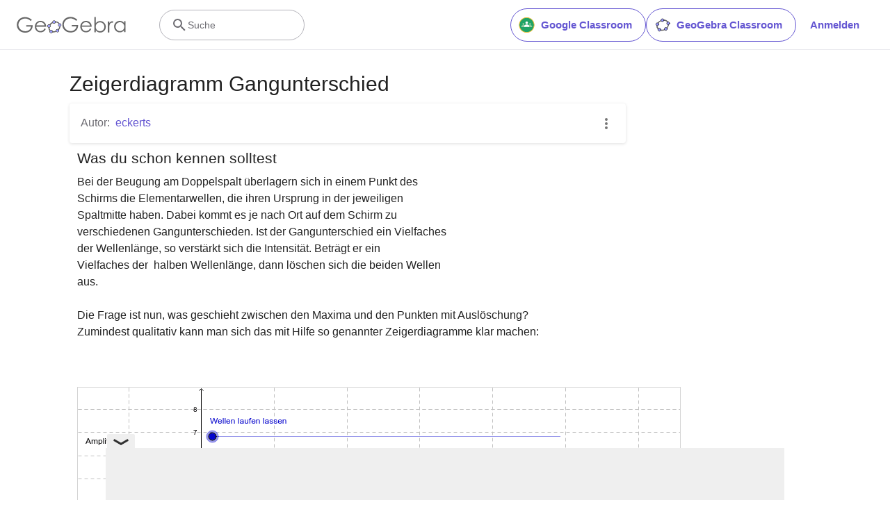

--- FILE ---
content_type: text/html; charset=utf-8
request_url: https://www.google.com/recaptcha/api2/aframe
body_size: 269
content:
<!DOCTYPE HTML><html><head><meta http-equiv="content-type" content="text/html; charset=UTF-8"></head><body><script nonce="UWkNR9KTInr-C3GAQ81-5A">/** Anti-fraud and anti-abuse applications only. See google.com/recaptcha */ try{var clients={'sodar':'https://pagead2.googlesyndication.com/pagead/sodar?'};window.addEventListener("message",function(a){try{if(a.source===window.parent){var b=JSON.parse(a.data);var c=clients[b['id']];if(c){var d=document.createElement('img');d.src=c+b['params']+'&rc='+(localStorage.getItem("rc::a")?sessionStorage.getItem("rc::b"):"");window.document.body.appendChild(d);sessionStorage.setItem("rc::e",parseInt(sessionStorage.getItem("rc::e")||0)+1);localStorage.setItem("rc::h",'1764561009172');}}}catch(b){}});window.parent.postMessage("_grecaptcha_ready", "*");}catch(b){}</script></body></html>

--- FILE ---
content_type: text/javascript
request_url: https://beta.geogebra.org/assets/js/materialize.0515dfc17c3ab301832b.js
body_size: 995
content:
"use strict";(self.__LOADABLE_LOADED_CHUNKS__=self.__LOADABLE_LOADED_CHUNKS__||[]).push([[2118],{72663:(__unused_webpack_module,__webpack_exports__,__webpack_require__)=>{eval("__webpack_require__.r(__webpack_exports__);\n/* harmony import */ var _server_side_checker__WEBPACK_IMPORTED_MODULE_0__ = __webpack_require__(19459);\n\n\n// We only want to import the components from materialize that we need. Drops around 60% of unused code.\n\nif (_server_side_checker__WEBPACK_IMPORTED_MODULE_0__/* .isClient */ .o) {\n  __webpack_require__(96271);\n  __webpack_require__(78916);\n  __webpack_require__(45627);\n  __webpack_require__(32158);\n  __webpack_require__(34201);\n  __webpack_require__(34390);\n  __webpack_require__(15960);\n  __webpack_require__(1353);\n  __webpack_require__(89288);\n}//# sourceURL=[module]\n//# sourceMappingURL=[data-uri]\n//# sourceURL=webpack-internal:///72663\n")}}]);

--- FILE ---
content_type: text/plain
request_url: https://rtb.openx.net/openrtbb/prebidjs
body_size: -84
content:
{"id":"0282080e-6673-4e06-960a-5c090528c6f6","nbr":0}